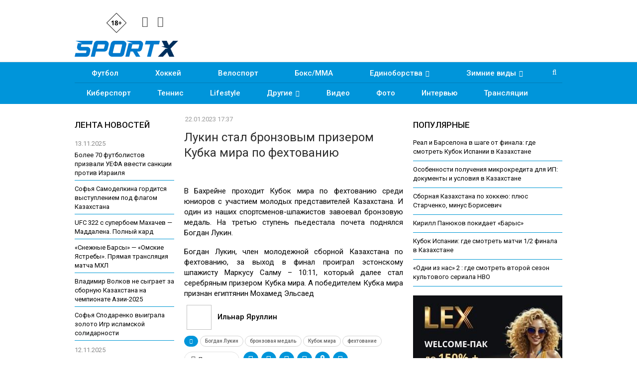

--- FILE ---
content_type: text/html; charset=UTF-8
request_url: https://sportx.kz/lukin-stal-bronzovym-prizerom-kubka-mira-po-fekhtovaniyu/
body_size: 17749
content:
	<!DOCTYPE html>
		<!--[if IE 8]>
	<html class="ie ie8" lang="ru-RU" prefix="og: http://ogp.me/ns#"> <![endif]-->
	<!--[if IE 9]>
	<html class="ie ie9" lang="ru-RU" prefix="og: http://ogp.me/ns#"> <![endif]-->
	<!--[if gt IE 9]><!-->
<html lang="ru-RU" prefix="og: http://ogp.me/ns#"> <!--<![endif]-->
	<head>
				<meta charset="UTF-8">
		<meta http-equiv="X-UA-Compatible" content="IE=edge">
		<meta name="viewport" content="width=device-width, initial-scale=1.0">
		<link rel="pingback" href="https://sportx.kz/xmlrpc.php"/>

		<title>Лукин стал бронзовым призером Кубка мира по фехтованию</title>

<!-- This site is optimized with the Yoast SEO Premium plugin v8.4 - https://yoast.com/wordpress/plugins/seo/ -->
<meta name="description" content="В Бахрейне проходит Кубок мира по фехтованию среди юниоров с участием молодых представителей Казахстана. И один из наших спортсменов-шпажистов завоевал Богдан Лукин, бронзовая медаль, Кубок мира, фехтование"/>
<link rel="canonical" href="https://sportx.kz/lukin-stal-bronzovym-prizerom-kubka-mira-po-fekhtovaniyu/" />
<meta property="og:locale" content="ru_RU" />
<meta property="og:type" content="article" />
<meta property="og:title" content="Лукин стал бронзовым призером Кубка мира по фехтованию" />
<meta property="og:description" content="В Бахрейне проходит Кубок мира по фехтованию среди юниоров с участием молодых представителей Казахстана. И один из наших спортсменов-шпажистов завоевал Богдан Лукин, бронзовая медаль, Кубок мира, фехтование" />
<meta property="og:url" content="https://sportx.kz/lukin-stal-bronzovym-prizerom-kubka-mira-po-fekhtovaniyu/" />
<meta property="og:site_name" content="SportX.kz" />
<meta property="article:publisher" content="https://www.facebook.com/sportx.kz" />
<meta property="article:tag" content="Богдан Лукин" />
<meta property="article:tag" content="бронзовая медаль" />
<meta property="article:tag" content="Кубок мира" />
<meta property="article:tag" content="фехтование" />
<meta property="article:section" content="Прочие" />
<meta property="article:published_time" content="2023-01-22T11:37:30+06:00" />
<meta property="og:image" content="https://sportx.kz/wp-content/uploads/2023/01/65ab7ee08432451482f11516c65fcdfc.jpeg" />
<meta property="og:image:secure_url" content="https://sportx.kz/wp-content/uploads/2023/01/65ab7ee08432451482f11516c65fcdfc.jpeg" />
<meta property="og:image:width" content="800" />
<meta property="og:image:height" content="450" />
<meta name="twitter:card" content="summary_large_image" />
<meta name="twitter:description" content="В Бахрейне проходит Кубок мира по фехтованию среди юниоров с участием молодых представителей Казахстана. И один из наших спортсменов-шпажистов завоевал Богдан Лукин, бронзовая медаль, Кубок мира, фехтование" />
<meta name="twitter:title" content="Лукин стал бронзовым призером Кубка мира по фехтованию" />
<meta name="twitter:image" content="https://sportx.kz/wp-content/uploads/2023/01/65ab7ee08432451482f11516c65fcdfc.jpeg" />
<script type='application/ld+json'>{"@context":"https:\/\/schema.org","@type":"Organization","url":"https:\/\/sportx.kz\/","sameAs":["https:\/\/www.facebook.com\/sportx.kz","https:\/\/www.instagram.com\/sportx.kz\/","https:\/\/www.youtube.com\/channel\/UCUxtSXNLDF8wskVMEID55DA\/"],"@id":"https:\/\/sportx.kz\/#organization","name":"SportX.kz","logo":"https:\/\/sportx.kz\/wp-content\/uploads\/2018\/11\/sportx-kz-logo-site.png"}</script>
<!-- / Yoast SEO Premium plugin. -->

<link rel='dns-prefetch' href='//fonts.googleapis.com' />
<link rel='dns-prefetch' href='//s.w.org' />
<link rel="alternate" type="application/rss+xml" title="SportX.kz &raquo; Лента" href="https://sportx.kz/feed/" />
<link rel="alternate" type="application/rss+xml" title="SportX.kz &raquo; Лента комментариев" href="https://sportx.kz/comments/feed/" />
<link rel="alternate" type="application/rss+xml" title="SportX.kz &raquo; Лента комментариев к &laquo;Лукин стал бронзовым призером Кубка мира по фехтованию&raquo;" href="https://sportx.kz/lukin-stal-bronzovym-prizerom-kubka-mira-po-fekhtovaniyu/feed/" />
		<script type="text/javascript">
			window._wpemojiSettings = {"baseUrl":"https:\/\/s.w.org\/images\/core\/emoji\/12.0.0-1\/72x72\/","ext":".png","svgUrl":"https:\/\/s.w.org\/images\/core\/emoji\/12.0.0-1\/svg\/","svgExt":".svg","source":{"concatemoji":"https:\/\/sportx.kz\/wp-includes\/js\/wp-emoji-release.min.js?ver=5.3"}};
			!function(e,a,t){var r,n,o,i,p=a.createElement("canvas"),s=p.getContext&&p.getContext("2d");function c(e,t){var a=String.fromCharCode;s.clearRect(0,0,p.width,p.height),s.fillText(a.apply(this,e),0,0);var r=p.toDataURL();return s.clearRect(0,0,p.width,p.height),s.fillText(a.apply(this,t),0,0),r===p.toDataURL()}function l(e){if(!s||!s.fillText)return!1;switch(s.textBaseline="top",s.font="600 32px Arial",e){case"flag":return!c([127987,65039,8205,9895,65039],[127987,65039,8203,9895,65039])&&(!c([55356,56826,55356,56819],[55356,56826,8203,55356,56819])&&!c([55356,57332,56128,56423,56128,56418,56128,56421,56128,56430,56128,56423,56128,56447],[55356,57332,8203,56128,56423,8203,56128,56418,8203,56128,56421,8203,56128,56430,8203,56128,56423,8203,56128,56447]));case"emoji":return!c([55357,56424,55356,57342,8205,55358,56605,8205,55357,56424,55356,57340],[55357,56424,55356,57342,8203,55358,56605,8203,55357,56424,55356,57340])}return!1}function d(e){var t=a.createElement("script");t.src=e,t.defer=t.type="text/javascript",a.getElementsByTagName("head")[0].appendChild(t)}for(i=Array("flag","emoji"),t.supports={everything:!0,everythingExceptFlag:!0},o=0;o<i.length;o++)t.supports[i[o]]=l(i[o]),t.supports.everything=t.supports.everything&&t.supports[i[o]],"flag"!==i[o]&&(t.supports.everythingExceptFlag=t.supports.everythingExceptFlag&&t.supports[i[o]]);t.supports.everythingExceptFlag=t.supports.everythingExceptFlag&&!t.supports.flag,t.DOMReady=!1,t.readyCallback=function(){t.DOMReady=!0},t.supports.everything||(n=function(){t.readyCallback()},a.addEventListener?(a.addEventListener("DOMContentLoaded",n,!1),e.addEventListener("load",n,!1)):(e.attachEvent("onload",n),a.attachEvent("onreadystatechange",function(){"complete"===a.readyState&&t.readyCallback()})),(r=t.source||{}).concatemoji?d(r.concatemoji):r.wpemoji&&r.twemoji&&(d(r.twemoji),d(r.wpemoji)))}(window,document,window._wpemojiSettings);
		</script>
		<style type="text/css">
img.wp-smiley,
img.emoji {
	display: inline !important;
	border: none !important;
	box-shadow: none !important;
	height: 1em !important;
	width: 1em !important;
	margin: 0 .07em !important;
	vertical-align: -0.1em !important;
	background: none !important;
	padding: 0 !important;
}
</style>
	<link rel='stylesheet' id='wp-block-library-css'  href='https://sportx.kz/wp-includes/css/dist/block-library/style.min.css?ver=5.3' type='text/css' media='all' />
<link rel='stylesheet' id='better-framework-main-fonts-css'  href='https://fonts.googleapis.com/css?family=Roboto:400,500,400italic,700&#038;subset=cyrillic' type='text/css' media='all' />
<script type='text/javascript' src='https://sportx.kz/wp-includes/js/jquery/jquery.js?ver=1.12.4-wp'></script>
			<link rel="shortcut icon" href="https://sportx.kz/wp-content/uploads/2022/05/favicon.ico"><meta name="generator" content="Powered by WPBakery Page Builder - drag and drop page builder for WordPress."/>
<!--[if lte IE 9]><link rel="stylesheet" type="text/css" href="https://sportx.kz/wp-content/plugins/js_composer/assets/css/vc_lte_ie9.min.css" media="screen"><![endif]--><link rel='stylesheet' id='bf-minifed-css-1' href='https://sportx.kz/wp-content/bs-booster-cache/2573c9a8160d76656e3b97c47d08a0b5.css' type='text/css' media='all' />
<link rel='stylesheet' id='1.2-1768885520' href='https://sportx.kz/wp-content/bs-booster-cache/2b73d05079db51c336517a3e2c001736.css' type='text/css' media='all' />

<!-- BetterFramework Head Inline CSS -->
<style>
#lemain .listing-item-grid-1 .title {font-size: 15px !important;}
#lemains .listing-item-tb-1 .title {font-size: 16px !important;}
.listing-item-blog-1.bsw-4 .featured {text-align: left !important;}
h2.title-new {font-size: 16px; text-align: left; margin-top: 10px;}
.listing-item-blog-1 .featured .img-holder {width: 170px; margin-right:10px;}

</style>
<!-- /BetterFramework Head Inline CSS-->
		<style type="text/css" id="wp-custom-css">
			#content, #header {background-color:white;}		</style>
		<noscript><style type="text/css"> .wpb_animate_when_almost_visible { opacity: 1; }</style></noscript>	</head>

<body class="post-template-default single single-post postid-57663 single-format-standard active-light-box ltr close-rh page-layout-3-col-4 full-width single-cat-16 single-prim-cat-41 single-cat-41  wpb-js-composer js-comp-ver-5.4.5 vc_responsive bs-ll-a" dir="ltr">

		<div class="main-wrap content-main-wrap">
			<header id="header" class="site-header header-style-2 full-width" itemscope="itemscope" itemtype="https://schema.org/WPHeader">

				<div class="header-inner">
			<div class="content-wrap">
				<div class="container">
					<div class="row">
						<div class="row-height">
							<div class="logo-col col-xs-3">
							
<!-- SportX head -->
<div class="headbn">
<div class="headbox">
<!-- <div class="hbox"></div>
<div class="hbox"></div> -->
<div class="ybox"><img src="/files/sportx18.png" width="40"/></div>
<div class="socbox">
<a class="vc_icon_element-link" href="https://www.instagram.com/sportx_kz/" title="Instagram" target="_blank" rel="nofollow"><span class="vc_icon_element-icon fa fa-instagram" ></span></a>
<a class="vc_icon_element-link" href="https://facebook.com/sportx.kz" title="Facebook" target="_blank" rel="nofollow"><span class="vc_icon_element-icon fa fa-facebook" ></span></a>
</div>
</div>
</div>
<!-- SportX head end -->
							
								<div class="col-inside">
									<div id="site-branding" class="site-branding">
	<p  id="site-title" class="logo h1 img-logo">
	<a href="https://sportx.kz/" itemprop="url" rel="home">
					<img id="site-logo" src="https://sportx.kz/wp-content/uploads/2022/04/sportx-kz-logo-d.png"
			     alt="Спорт Казахстана - SportX.kz"  />

			<span class="site-title">Спорт Казахстана - SportX.kz - Спортивный сайт</span>
				</a>
</p>
</div><!-- .site-branding -->
								</div>
							</div>
															<div class="sidebar-col col-xs-9">
									<div class="col-inside">
										<aside id="sidebar" class="sidebar" role="complementary" itemscope="itemscope" itemtype="https://schema.org/WPSideBar">
											<div class="bsac bsac-clearfix adloc-is-banner adloc-show-desktop adloc-show-tablet-portrait adloc-show-tablet-landscape adloc-show-phone location-header_aside_logo bsac-align-center bsac-column-1"><div id="bsac-69613-982464125" class="bsac-container bsac-type-custom_code " itemscope="" itemtype="https://schema.org/WPAdBlock" data-adid="69613" data-type="custom_code"><div>
</div></div></div>										</aside>
									</div>
									
			
									
								</div>
														</div>
					</div>
				</div>
			</div>
		</div>

		

<!-- Menu start -->

<div id="menu-main" class="menu main-menu-wrapper show-search-item menu-actions-btn-width-1" role="navigation" itemscope="itemscope" itemtype="https://schema.org/SiteNavigationElement">
<div class="main-menu-inner">
<div class="content-wrap">
<div class="container">

<!-- Nav1 start -->
<div id="navi1">


<nav class="main-menu-container">
<ul id="main-navigation" class="main-menu menu bsm-pure clearfix">
<li id="menu-item-36" class="menu-item menu-item-type-taxonomy menu-item-object-category menu-term-3 better-anim-fade menu-item-36"><a href="/football/">Футбол</a></li>
<li id="menu-item-37" class="menu-item menu-item-type-taxonomy menu-item-object-category menu-term-4 better-anim-fade menu-item-37"><a href="/hockey/">Хоккей</a></li>
<li id="menu-item-331" class="menu-item menu-item-type-taxonomy menu-item-object-category menu-term-10 better-anim-fade menu-item-331"><a href="/cycling/">Велоспорт</a></li>
<li id="menu-item-24" class="menu-item menu-item-type-taxonomy menu-item-object-category menu-term-5 better-anim-fade menu-item-24"><a href="/boxing/">Бокс/MMA</a></li>
<li id="menu-item-299" class="menu-item menu-item-type-taxonomy menu-item-object-category menu-item-has-children menu-term-11 better-anim-fade menu-item-299"><a href="/martial-arts/">Единоборства</a>
<ul class="sub-menu">
<li id="menu-item-300" class="menu-item menu-item-type-taxonomy menu-item-object-category menu-term-42 better-anim-fade menu-item-300"><a href="/martial-arts/wrestling/">Борьба</a></li>
<li id="menu-item-301" class="menu-item menu-item-type-taxonomy menu-item-object-category menu-term-43 better-anim-fade menu-item-301"><a href="/martial-arts/judo/">Дзюдо</a></li>
<li id="menu-item-304" class="menu-item menu-item-type-taxonomy menu-item-object-category menu-term-44 better-anim-fade menu-item-304"><a href="/martial-arts/taekwondo/">Таэквондо</a></li>
<li id="menu-item-302" class="menu-item menu-item-type-taxonomy menu-item-object-category menu-term-45 better-anim-fade menu-item-302"><a href="/martial-arts/karate/">Каратэ</a></li>
<li id="menu-item-303" class="menu-item menu-item-type-taxonomy menu-item-object-category menu-term-46 better-anim-fade menu-item-303"><a href="/martial-arts/sambo/">Самбо</a></li>
</ul>
</li>
<li id="menu-item-305" class="menu-item menu-item-type-taxonomy menu-item-object-category menu-item-has-children menu-term-8 better-anim-fade menu-item-305"><a href="/winter/">Зимние виды</a>
<ul class="sub-menu">
<li id="menu-item-307" class="menu-item menu-item-type-taxonomy menu-item-object-category menu-term-47 better-anim-fade menu-item-307"><a href="/winter/skiing/">Горные лыжи</a></li>
<li id="menu-item-306" class="menu-item menu-item-type-taxonomy menu-item-object-category menu-term-48 better-anim-fade menu-item-306"><a href="/winter/biathlon/">Биатлон</a></li>
<li id="menu-item-309" class="menu-item menu-item-type-taxonomy menu-item-object-category menu-term-49 better-anim-fade menu-item-309"><a href="/winter/ski-race/">Лыжные гонки</a></li>
<li id="menu-item-340" class="menu-item menu-item-type-taxonomy menu-item-object-category menu-term-12 better-anim-fade menu-item-340"><a href="/winter/skating/">Фигурное катание</a></li>
<li id="menu-item-311" class="menu-item menu-item-type-taxonomy menu-item-object-category menu-term-50 better-anim-fade menu-item-311"><a href="/winter/freestyle/">Фристайл</a></li>
<li id="menu-item-310" class="menu-item menu-item-type-taxonomy menu-item-object-category menu-term-51 better-anim-fade menu-item-310"><a href="/winter/jumping/">Прыжки с трамплина</a></li>
<li id="menu-item-308" class="menu-item menu-item-type-taxonomy menu-item-object-category menu-term-52 better-anim-fade menu-item-308"><a href="/winter/skating-winter/">Конькобежный спорт</a></li>
</ul>
</li>
</ul>
</li>
</ul><!-- #main-navigation -->
<div class="menu-action-buttons width-1">
<div class="search-container close">
<span class="search-handler"><i class="fa fa-search"></i></span>

<div class="search-box clearfix">
<form role="search" method="get" class="search-form clearfix" action="https://sportx.kz">
<input type="search" class="search-field"
 placeholder="Поиск..."
 value="" name="s"
 title="Искать:"
 autocomplete="off">
<input type="submit" class="search-submit" value="Поиск">
</form><!-- .search-form -->
</div>
</div>
</div>
</nav><!-- .main-menu-container -->


</div>
<!-- Nav1 end -->



<!-- Nav2 start -->
<div id="navi2">

<nav class="main-menu-container">
<ul id="main-navigation" class="main-menu menu bsm-pure clearfix">
<li id="menu-item-318" class="menu-item menu-item-type-taxonomy menu-item-object-category menu-term-9 better-anim-fade menu-item-318"><a href="/cybersport/">Киберспорт</a></li>
<li id="menu-item-318" class="menu-item menu-item-type-taxonomy menu-item-object-category menu-term-9 better-anim-fade menu-item-318"><a href="/tennis/">Теннис</a></li>
<li id="menu-item-23" class="menu-item menu-item-type-taxonomy menu-item-object-category menu-term-13 better-anim-fade menu-item-23"><a href="/lifestyle/">Lifestyle</a></li>
<li id="menu-item-334" class="menu-item menu-item-type-taxonomy menu-item-object-category menu-item-has-children menu-term-16 better-anim-fade menu-item-334"><a href="/sport/">Другие</a>
<ul class="sub-menu">
<li id="menu-item-337" class="menu-item menu-item-type-taxonomy menu-item-object-category menu-term-53 better-anim-fade menu-item-337"><a href="/krasota-zdorove/">Красота & Здоровье</a></li>
<li id="menu-item-337" class="menu-item menu-item-type-taxonomy menu-item-object-category menu-term-53 better-anim-fade menu-item-337"><a href="/sport/water/">Водные виды</a></li>
<li id="menu-item-339" class="menu-item menu-item-type-taxonomy menu-item-object-category menu-term-54 better-anim-fade menu-item-339"><a href="/sport/team/">Командные виды</a></li>
<li id="menu-item-335" class="menu-item menu-item-type-taxonomy menu-item-object-category menu-term-55 better-anim-fade menu-item-335"><a href="/sport/auto-moto/">Авто/мото</a></li>
<li id="menu-item-336" class="menu-item menu-item-type-taxonomy menu-item-object-category menu-term-56 better-anim-fade menu-item-336"><a href="/sport/athletics/">Атлетика</a></li>
<li id="menu-item-338" class="menu-item menu-item-type-taxonomy menu-item-object-category menu-term-57 better-anim-fade menu-item-338"><a href="/sport/gymnastics/">Гимнастика</a></li>
<li id="menu-item-31" class="menu-item menu-item-type-taxonomy menu-item-object-category menu-term-15 better-anim-fade menu-item-31"><a href="/sport/paralympic/">Паралимпизм</a></li>
<li id="menu-item-32" class="menu-item menu-item-type-taxonomy menu-item-object-category menu-term-15 better-anim-fade menu-item-31"><a href="/basketball/">Баскетбол</a></li>
<li id="menu-item-341" class="menu-item menu-item-type-taxonomy menu-item-object-category menu-term-41 better-anim-fade menu-item-341"><a href="/sport/other/">Прочие</a></li>
</ul>
</li>
<li id="menu-item-332" class="menu-item menu-item-type-taxonomy menu-item-object-category menu-term-6 better-anim-fade menu-item-332"><a href="/video/">Видео</a></li>
<li id="menu-item-333" class="menu-item menu-item-type-taxonomy menu-item-object-category menu-term-6 better-anim-fade menu-item-333"><a href="/photo/">Фото</a></li>
<li id="menu-item-334" class="menu-item menu-item-type-taxonomy menu-item-object-category menu-term-14 better-anim-fade menu-item-334"><a href="/interview/">Интервью</a></li>
<li id="menu-item-334" class="menu-item menu-item-type-taxonomy menu-item-object-category menu-term-14 better-anim-fade menu-item-334"><a href="/broadcast/">Трансляции</a></li>
</ul><!-- #main-navigation -->
</nav><!-- .main-menu-container -->

</div>
<!-- Nav2 end -->



</div>
</div>
</div>
</div>
<!-- Menu end -->
	</header><!-- .header -->
	<div class="rh-header clearfix light deferred-block-exclude">
		<div class="rh-container clearfix">

			<div class="menu-container close">
				<span class="menu-handler"><span class="lines"></span></span>
			</div><!-- .menu-container -->

			<div class="logo-container">
				<a href="https://sportx.kz/" itemprop="url" rel="home">
											<img src="https://sportx.kz/wp-content/uploads/2022/04/sportx-kz-logo-d.png"
						     alt="SportX.kz"  />				</a>
				<img src="/files/sportx18.png" style="display:block;margin-right:auto;margin-left:auto;margin-top:-43px;padding-left:35px;height:40px;" />
			</div><!-- .logo-container -->
		</div><!-- .rh-container -->
		
		<div class="rh-container clearfix">

<div>
<!-- Headmob -->
</div>
		</div>
		
	</div><!-- .rh-header -->
<div class="content-wrap">
		<main id="content" class="content-container">

		<div class="container layout-3-col layout-3-col-4 container post-template-1">
			<div class="row main-section">
										<div class="col-sm-7 content-column">
								<div class="single-container">
		<article id="post-57663" class="post-57663 post type-post status-publish format-standard has-post-thumbnail  category-sport category-other tag-bogdan-lukin tag-bronzovaya-medal tag-kubok-mira tag-fekhtovanie single-post-content has-thumbnail">
						<div class="post-header post-tp-1-header">
									<div class="post-meta-wrap clearfix">
						<div class="post-meta single-post-meta">
				<span class="time"><time class="post-published updated"
			                         datetime="2023-01-22T17:37:30+06:00"><b>22.01.2023 17:37</b></time></span>
			</div>
					</div>
										<h1 class="single-post-title">
						<span class="post-title" itemprop="headline">Лукин стал бронзовым призером Кубка мира по фехтованию</span></h1>
									<div class="single-featured">
					<a class="post-thumbnail open-lightbox" href="https://sportx.kz/wp-content/uploads/2023/01/65ab7ee08432451482f11516c65fcdfc.jpeg"><img  alt="" data-src="https://sportx.kz/wp-content/uploads/2023/01/65ab7ee08432451482f11516c65fcdfc-750x430.jpeg">						</a>
										</div>
			</div>
						<div class="entry-content clearfix single-post-content">
	
<div style="padding-bottom: 15px;">

</div>
				<p>В Бахрейне проходит Кубок мира по фехтованию среди юниоров с участием молодых представителей Казахстана. И один из наших спортсменов-шпажистов завоевал бронзовую медаль. На третью ступень пьедестала почета поднялся Богдан Лукин.</p>
<p>Богдан Лукин, член молодежной сборной Казахстана по фехтованию, за выход в финал проиграл эстонскому шпажисту Маркусу Салму – 10:11, который далее стал серебряным призером Кубка мира. А победителем Кубка мира признан египтянин Мохамед Эльсаед</p>
			</div>
			<section class="post-author clearfix">
		<a href="https://sportx.kz/author/gennadykim/"
	   title="Автор статьи">
		<span class="post-author-avatar" itemprop="image"><img  alt="" class="avatar avatar-80 photo" height="80" width="80" data-bs-srcset="{&quot;baseurl&quot;:&quot;https:\/\/secure.gravatar.com\/avatar\/&quot;,&quot;sizes&quot;:{&quot;80&quot;:&quot;6c93614d8fafbee8640c2a79b29b3bd5?s=80&#038;d=mm&#038;r=g&quot;,&quot;160&quot;:&quot;6c93614d8fafbee8640c2a79b29b3bd5?s=160&#038;d=mm&#038;r=g&quot;}}" data-src="https://secure.gravatar.com/avatar/6c93614d8fafbee8640c2a79b29b3bd5?s=80&#038;d=mm&#038;r=g"/></span>
	</a>

	<div class="author-title heading-typo">
		<a class="post-author-url" href="https://sportx.kz/author/gennadykim/"><span class="post-author-name">Ильнар Яруллин</span></a>
	</div>

	<div class="author-links">
				<ul class="author-social-icons">
					</ul>
			</div>

	<div class="post-author-bio" itemprop="description">
			</div>

</section>
	<div class="entry-terms post-tags clearfix">
		<span class="terms-label"><i class="fa fa-tags"></i></span>
		<a href="https://sportx.kz/tag/bogdan-lukin/" rel="tag">Богдан Лукин</a><a href="https://sportx.kz/tag/bronzovaya-medal/" rel="tag">бронзовая медаль</a><a href="https://sportx.kz/tag/kubok-mira/" rel="tag">Кубок мира</a><a href="https://sportx.kz/tag/fekhtovanie/" rel="tag">фехтование</a>	</div>
		<div class="post-share single-post-share bottom-share clearfix style-1">
			<div class="post-share-btn-group">
							</div>
						<div class="share-handler-wrap ">
				<span class="share-handler post-share-btn rank-0">
					<i class="bf-icon  fa fa-share-alt"></i>						<b class="text">Поделиться</b>
										</span>
				<span class="social-item facebook"><a href="https://www.facebook.com/sharer.php?u=https%3A%2F%2Fsportx.kz%2Flukin-stal-bronzovym-prizerom-kubka-mira-po-fekhtovaniyu%2F" target="_blank" rel="nofollow" class="bs-button-el" onclick="window.open(this.href, 'share-facebook','left=50,top=50,width=600,height=320,toolbar=0'); return false;"><span class="icon"><i class="bf-icon fa fa-facebook"></i></span></a></span><span class="social-item vk"><a href="https://vkontakte.ru/share.php?url=https%3A%2F%2Fsportx.kz%2Flukin-stal-bronzovym-prizerom-kubka-mira-po-fekhtovaniyu%2F" target="_blank" rel="nofollow" class="bs-button-el" onclick="window.open(this.href, 'share-vk','left=50,top=50,width=600,height=320,toolbar=0'); return false;"><span class="icon"><i class="bf-icon fa fa-vk"></i></span></a></span><span class="social-item twitter"><a href="https://twitter.com/share?text=%D0%9B%D1%83%D0%BA%D0%B8%D0%BD+%D1%81%D1%82%D0%B0%D0%BB+%D0%B1%D1%80%D0%BE%D0%BD%D0%B7%D0%BE%D0%B2%D1%8B%D0%BC+%D0%BF%D1%80%D0%B8%D0%B7%D0%B5%D1%80%D0%BE%D0%BC+%D0%9A%D1%83%D0%B1%D0%BA%D0%B0+%D0%BC%D0%B8%D1%80%D0%B0+%D0%BF%D0%BE+%D1%84%D0%B5%D1%85%D1%82%D0%BE%D0%B2%D0%B0%D0%BD%D0%B8%D1%8E&url=https%3A%2F%2Fsportx.kz%2Flukin-stal-bronzovym-prizerom-kubka-mira-po-fekhtovaniyu%2F" target="_blank" rel="nofollow" class="bs-button-el" onclick="window.open(this.href, 'share-twitter','left=50,top=50,width=600,height=320,toolbar=0'); return false;"><span class="icon"><i class="bf-icon fa fa-twitter"></i></span></a></span><span class="social-item whatsapp"><a href="whatsapp://send?text=%D0%9B%D1%83%D0%BA%D0%B8%D0%BD+%D1%81%D1%82%D0%B0%D0%BB+%D0%B1%D1%80%D0%BE%D0%BD%D0%B7%D0%BE%D0%B2%D1%8B%D0%BC+%D0%BF%D1%80%D0%B8%D0%B7%D0%B5%D1%80%D0%BE%D0%BC+%D0%9A%D1%83%D0%B1%D0%BA%D0%B0+%D0%BC%D0%B8%D1%80%D0%B0+%D0%BF%D0%BE+%D1%84%D0%B5%D1%85%D1%82%D0%BE%D0%B2%D0%B0%D0%BD%D0%B8%D1%8E %0A%0A https%3A%2F%2Fsportx.kz%2Flukin-stal-bronzovym-prizerom-kubka-mira-po-fekhtovaniyu%2F" target="_blank" rel="nofollow" class="bs-button-el" onclick="window.open(this.href, 'share-whatsapp','left=50,top=50,width=600,height=320,toolbar=0'); return false;"><span class="icon"><i class="bf-icon fa fa-whatsapp"></i></span></a></span><span class="social-item telegram"><a href="https://telegram.me/share/url?url=https%3A%2F%2Fsportx.kz%2Flukin-stal-bronzovym-prizerom-kubka-mira-po-fekhtovaniyu%2F&text=%D0%9B%D1%83%D0%BA%D0%B8%D0%BD+%D1%81%D1%82%D0%B0%D0%BB+%D0%B1%D1%80%D0%BE%D0%BD%D0%B7%D0%BE%D0%B2%D1%8B%D0%BC+%D0%BF%D1%80%D0%B8%D0%B7%D0%B5%D1%80%D0%BE%D0%BC+%D0%9A%D1%83%D0%B1%D0%BA%D0%B0+%D0%BC%D0%B8%D1%80%D0%B0+%D0%BF%D0%BE+%D1%84%D0%B5%D1%85%D1%82%D0%BE%D0%B2%D0%B0%D0%BD%D0%B8%D1%8E" target="_blank" rel="nofollow" class="bs-button-el" onclick="window.open(this.href, 'share-telegram','left=50,top=50,width=600,height=320,toolbar=0'); return false;"><span class="icon"><i class="bf-icon fa fa-send"></i></span></a></span><span class="social-item viber"><a href="viber://forward?text=%D0%9B%D1%83%D0%BA%D0%B8%D0%BD+%D1%81%D1%82%D0%B0%D0%BB+%D0%B1%D1%80%D0%BE%D0%BD%D0%B7%D0%BE%D0%B2%D1%8B%D0%BC+%D0%BF%D1%80%D0%B8%D0%B7%D0%B5%D1%80%D0%BE%D0%BC+%D0%9A%D1%83%D0%B1%D0%BA%D0%B0+%D0%BC%D0%B8%D1%80%D0%B0+%D0%BF%D0%BE+%D1%84%D0%B5%D1%85%D1%82%D0%BE%D0%B2%D0%B0%D0%BD%D0%B8%D1%8E https%3A%2F%2Fsportx.kz%2Flukin-stal-bronzovym-prizerom-kubka-mira-po-fekhtovaniyu%2F" target="_blank" rel="nofollow" class="bs-button-el" onclick="window.open(this.href, 'share-viber','left=50,top=50,width=600,height=320,toolbar=0'); return false;"><span class="icon"><i class="bf-icon bsfi-viber"></i></span></a></span><span class="social-item ok-ru"><a href="http://www.odnoklassniki.ru/dk?st.cmd=addShare&st.s=2&st.noresize=on&st._surl=https%3A%2F%2Fsportx.kz%2Flukin-stal-bronzovym-prizerom-kubka-mira-po-fekhtovaniyu%2F&st.comments=%D0%9B%D1%83%D0%BA%D0%B8%D0%BD+%D1%81%D1%82%D0%B0%D0%BB+%D0%B1%D1%80%D0%BE%D0%BD%D0%B7%D0%BE%D0%B2%D1%8B%D0%BC+%D0%BF%D1%80%D0%B8%D0%B7%D0%B5%D1%80%D0%BE%D0%BC+%D0%9A%D1%83%D0%B1%D0%BA%D0%B0+%D0%BC%D0%B8%D1%80%D0%B0+%D0%BF%D0%BE+%D1%84%D0%B5%D1%85%D1%82%D0%BE%D0%B2%D0%B0%D0%BD%D0%B8%D1%8E" target="_blank" rel="nofollow" class="bs-button-el" onclick="window.open(this.href, 'share-ok-ru','left=50,top=50,width=600,height=320,toolbar=0'); return false;"><span class="icon"><i class="bf-icon bsfi-ok-ru"></i></span></a></span><span class="social-item email"><a href="/cdn-cgi/l/email-protection#[base64]" target="_blank" rel="nofollow" class="bs-button-el" onclick="window.open(this.href, 'share-email','left=50,top=50,width=600,height=320,toolbar=0'); return false;"><span class="icon"><i class="bf-icon fa fa-envelope-open"></i></span></a></span></div>		</div>
				</article>
		<div class="bsac bsac-clearfix adloc-post-before-author adloc-is-banner adloc-show-desktop adloc-show-tablet-portrait adloc-show-tablet-landscape adloc-show-phone location-post_before_author_box bsac-align-center bsac-column-1"><div id="bsac-68364-474750020" class="bsac-container bsac-type-custom_code " itemscope="" itemtype="https://schema.org/WPAdBlock" data-adid="68364" data-type="custom_code"><div class="js-relap-anchor" data-relap-id="0yzTAcMD2i_V_MLC"></div>

<div><a href="https://megogo.kz/"  target="_blank" rel="nofollow"><img src="https://sportx.kz/wp-content/uploads/2024/04/600-sports.jpg" width="100%" /></a></div></div></div>
	</div>
<div class="post-related">

	<div class="section-heading sh-t7 sh-s1 ">

					<span class="h-text related-posts-heading">Читайте также</span>
		
	</div>

	
					<div class="bs-pagination-wrapper main-term-none next_prev ">
			<div class="listing listing-thumbnail listing-tb-2 clearfix  scolumns-3 simple-grid include-last-mobile">
	<div  class="post-68100 type-post format-standard has-post-thumbnail   listing-item listing-item-thumbnail listing-item-tb-2 main-term-41">
<div class="item-inner clearfix">
			<div class="featured">
						<a  title="Асем Орынбай выиграла финал Кубка мира в Дохе" data-src="https://sportx.kz/wp-content/uploads/2023/09/b1b1ca19de4612e5-210x136.jpeg" data-bs-srcset="{&quot;baseurl&quot;:&quot;https:\/\/sportx.kz\/wp-content\/uploads\/2023\/09\/&quot;,&quot;sizes&quot;:{&quot;86&quot;:&quot;b1b1ca19de4612e5-86x64.jpeg&quot;,&quot;210&quot;:&quot;b1b1ca19de4612e5-210x136.jpeg&quot;,&quot;279&quot;:&quot;b1b1ca19de4612e5-279x220.jpeg&quot;,&quot;357&quot;:&quot;b1b1ca19de4612e5-357x210.jpeg&quot;,&quot;750&quot;:&quot;b1b1ca19de4612e5-750x430.jpeg&quot;,&quot;1200&quot;:&quot;b1b1ca19de4612e5.jpeg&quot;}}"					class="img-holder" href="https://sportx.kz/asem-orynbai-vyigrala-final-kubka-mira-v-dokhe/"></a>
					</div>
	<p class="title">	<a class="post-url" href="https://sportx.kz/asem-orynbai-vyigrala-final-kubka-mira-v-dokhe/" title="Асем Орынбай выиграла финал Кубка мира в Дохе">
			<span class="post-title">
				Асем Орынбай выиграла финал Кубка мира в Дохе			</span>
	</a>
	</p></div>
</div >
<div  class="post-64112 type-post format-standard has-post-thumbnail   listing-item listing-item-thumbnail listing-item-tb-2 main-term-1">
<div class="item-inner clearfix">
			<div class="featured">
						<a  title="Юрист, потерпевшая в деле сына Турлыханова поделилась советом" data-src="https://sportx.kz/wp-content/uploads/2023/06/2023-06-08_16-16-41-210x136.png" data-bs-srcset="{&quot;baseurl&quot;:&quot;https:\/\/sportx.kz\/wp-content\/uploads\/2023\/06\/&quot;,&quot;sizes&quot;:{&quot;86&quot;:&quot;2023-06-08_16-16-41-86x64.png&quot;,&quot;210&quot;:&quot;2023-06-08_16-16-41-210x136.png&quot;,&quot;279&quot;:&quot;2023-06-08_16-16-41-279x220.png&quot;,&quot;353&quot;:&quot;2023-06-08_16-16-41.png&quot;}}"					class="img-holder" href="https://sportx.kz/yurist-poterpevshaya-v-dele-syna-turlykhanova-podelilas-sovetom/"></a>
					</div>
	<p class="title">	<a class="post-url" href="https://sportx.kz/yurist-poterpevshaya-v-dele-syna-turlykhanova-podelilas-sovetom/" title="Юрист, потерпевшая в деле сына Турлыханова поделилась советом">
			<span class="post-title">
				Юрист, потерпевшая в деле сына Турлыханова поделилась советом			</span>
	</a>
	</p></div>
</div >
<div  class="post-63002 type-post format-standard has-post-thumbnail   listing-item listing-item-thumbnail listing-item-tb-2 main-term-16">
<div class="item-inner clearfix">
			<div class="featured">
						<a  title="Казахстанцы взяли серебро на чемпионате Азии по фехтованию" data-src="https://sportx.kz/wp-content/uploads/2023/06/1687342813-210x136.jpeg" data-bs-srcset="{&quot;baseurl&quot;:&quot;https:\/\/sportx.kz\/wp-content\/uploads\/2023\/06\/&quot;,&quot;sizes&quot;:{&quot;86&quot;:&quot;1687342813-86x64.jpeg&quot;,&quot;210&quot;:&quot;1687342813-210x136.jpeg&quot;,&quot;279&quot;:&quot;1687342813-279x220.jpeg&quot;,&quot;357&quot;:&quot;1687342813-357x210.jpeg&quot;,&quot;750&quot;:&quot;1687342813-750x430.jpeg&quot;,&quot;892&quot;:&quot;1687342813.jpeg&quot;}}"					class="img-holder" href="https://sportx.kz/kazakhstantsy-vzyali-serebro-na-chempionate-azii-po-fekhtovaniyu/"></a>
					</div>
	<p class="title">	<a class="post-url" href="https://sportx.kz/kazakhstantsy-vzyali-serebro-na-chempionate-azii-po-fekhtovaniyu/" title="Казахстанцы взяли серебро на чемпионате Азии по фехтованию">
			<span class="post-title">
				Казахстанцы взяли серебро на чемпионате Азии по фехтованию			</span>
	</a>
	</p></div>
</div >
<div  class="post-59117 type-post format-standard has-post-thumbnail   listing-item listing-item-thumbnail listing-item-tb-2 main-term-16">
<div class="item-inner clearfix">
			<div class="featured">
						<a  title="Артем Саркисян завоевал серебро Кубка мира по фехтованию" data-src="https://sportx.kz/wp-content/uploads/2023/03/209991_556c0ea1c585f554ddeb50594d701cb8-210x136.jpg" data-bs-srcset="{&quot;baseurl&quot;:&quot;https:\/\/sportx.kz\/wp-content\/uploads\/2023\/03\/&quot;,&quot;sizes&quot;:{&quot;86&quot;:&quot;209991_556c0ea1c585f554ddeb50594d701cb8-86x64.jpg&quot;,&quot;210&quot;:&quot;209991_556c0ea1c585f554ddeb50594d701cb8-210x136.jpg&quot;,&quot;279&quot;:&quot;209991_556c0ea1c585f554ddeb50594d701cb8-279x220.jpg&quot;,&quot;357&quot;:&quot;209991_556c0ea1c585f554ddeb50594d701cb8-357x210.jpg&quot;,&quot;750&quot;:&quot;209991_556c0ea1c585f554ddeb50594d701cb8-750x430.jpg&quot;,&quot;782&quot;:&quot;209991_556c0ea1c585f554ddeb50594d701cb8.jpg&quot;}}"					class="img-holder" href="https://sportx.kz/artem-sarkisyan-zavoeval-serebro-kubka-mira-po-fekhtovaniyu/"></a>
					</div>
	<p class="title">	<a class="post-url" href="https://sportx.kz/artem-sarkisyan-zavoeval-serebro-kubka-mira-po-fekhtovaniyu/" title="Артем Саркисян завоевал серебро Кубка мира по фехтованию">
			<span class="post-title">
				Артем Саркисян завоевал серебро Кубка мира по фехтованию			</span>
	</a>
	</p></div>
</div >
	</div>
			</div>
		<div class="bs-pagination bs-ajax-pagination next_prev main-term-none clearfix">
			<script data-cfasync="false" src="/cdn-cgi/scripts/5c5dd728/cloudflare-static/email-decode.min.js"></script><script>var bs_ajax_paginate_612032861 = '{"query":{"paginate":"next_prev","count":4,"posts_per_page":4,"post__not_in":[57663],"ignore_sticky_posts":1,"category__in":[16,41],"tag__in":[13661,9320,39,976],"_layout":{"state":"1|1|0","page":"3-col-4"}},"type":"wp_query","view":"Publisher::fetch_related_posts","current_page":1,"ajax_url":"\/wp-admin\/admin-ajax.php","remove_duplicates":"0","paginate":"next_prev","_layout":{"state":"1|1|0","page":"3-col-4"},"_bs_pagin_token":"0763dc3"}';</script>				<a class="btn-bs-pagination prev disabled" rel="prev" data-id="612032861"
				   title="предыдущий">
					<i class="fa fa-angle-left"
					   aria-hidden="true"></i> Назад				</a>
				<a  rel="next" class="btn-bs-pagination next"
				   data-id="612032861" title="следующий">
					Вперед <i
							class="fa fa-angle-right" aria-hidden="true"></i>
				</a>
				</div></div>
						</div><!-- .content-column -->
												<div class="col-sm-3 sidebar-column sidebar-column-primary">
							<aside id="sidebar-primary-sidebar" class="sidebar" role="complementary" aria-label="Primary Sidebar Sidebar" itemscope="itemscope" itemtype="https://schema.org/WPSideBar">
	<div id="headza" class=" h-ni w-t primary-sidebar-widget widget widget_bs-text-listing-4"><div class=" bs-listing bs-listing-listing-text-4 bs-listing-single-tab">			<p class="section-heading sh-t7 sh-s1 main-term-none">

			
									<span class="h-text main-term-none main-link">
						 ПОПУЛЯРНЫЕ					</span>
				
			
			</p>
				<div class="listing listing-text listing-text-4 clearfix columns-1">
		<div class="post-71206 type-post format-standard has-post-thumbnail   listing-item listing-item-text listing-item-text-4 main-term-1">
	<div class="item-inner">
		<p class="title">		<a href="https://sportx.kz/real-i-barselona-v-shage-ot-finala-gde-smotret-kubok-ispanii-v-kazakhstane/" class="post-title post-url">
			Реал и Барселона в шаге от финала: где смотреть Кубок Испании в Казахстане		</a>
		</p>		<div class="post-meta">

					</div>
			</div>
	</div >
	<div class="post-71202 type-post format-standard has-post-thumbnail   listing-item listing-item-text listing-item-text-4 main-term-14">
	<div class="item-inner">
		<p class="title">		<a href="https://sportx.kz/osobennosti-polucheniya-mikrokredita-dlya-ip-dokumenty-i-usloviya-v-kazakhstane/" class="post-title post-url">
			Особенности получения микрокредита для ИП: документы и условия в Казахстане		</a>
		</p>		<div class="post-meta">

					</div>
			</div>
	</div >
	<div class="post-71238 type-post format-standard has-post-thumbnail   listing-item listing-item-text listing-item-text-4 main-term-121">
	<div class="item-inner">
		<p class="title">		<a href="https://sportx.kz/sbornaya-kazakhstana-po-khokkeyu-plyus-starchenko-minus-borisevich/" class="post-title post-url">
			Сборная Казахстана по хоккею: плюс Старченко, минус Борисевич		</a>
		</p>		<div class="post-meta">

					</div>
			</div>
	</div >
	<div class="post-71546 type-post format-standard has-post-thumbnail   listing-item listing-item-text listing-item-text-4 main-term-1">
	<div class="item-inner">
		<p class="title">		<a href="https://sportx.kz/kirill-panyukov-pokidaet-barys/" class="post-title post-url">
			Кирилл Панюков покидает «Барыс»		</a>
		</p>		<div class="post-meta">

					</div>
			</div>
	</div >
	<div class="post-71184 type-post format-standard has-post-thumbnail   listing-item listing-item-text listing-item-text-4 main-term-1">
	<div class="item-inner">
		<p class="title">		<a href="https://sportx.kz/kubok-ispanii-gde-smotret-matchi-1-2-finala-v-kazakhstane/" class="post-title post-url">
			Кубок Испании: где смотреть матчи 1/2 финала в Казахстане		</a>
		</p>		<div class="post-meta">

					</div>
			</div>
	</div >
	<div class="post-71215 type-post format-standard has-post-thumbnail   listing-item listing-item-text listing-item-text-4 main-term-1">
	<div class="item-inner">
		<p class="title">		<a href="https://sportx.kz/odni-iz-nas-2-gde-smotret-vtoroi-sezon-kultovogo-seriala-nvo/" class="post-title post-url">
			«Одни из нас» 2 : где смотреть второй сезон культового сериала НВО		</a>
		</p>		<div class="post-meta">

					</div>
			</div>
	</div >
	</div>
	</div></div><div id="custom_html-6" class="widget_text  h-ni w-nt primary-sidebar-widget widget widget_custom_html"><div class="textwidget custom-html-widget"><div>
<a href="https://lex-irrs01.com/c33f05839" target="_blank"><img width="100%;" src="https://sportx.kz/wp-content/uploads/2024/10/welcome.jpeg"></a>
</div>
<div class="myurls">

</div></div></div></aside>
						</div><!-- .primary-sidebar-column -->
												<div class="col-sm-2 sidebar-column sidebar-column-secondary">
							<aside id="sidebar-secondary-sidebar" class="sidebar" role="complementary" aria-label="Secondary Sidebar Sidebar" itemscope="itemscope" itemtype="https://schema.org/WPSideBar">
	<div id="widgetsm" class=" h-ni w-t secondary-sidebar-widget widget widget_execphp"><div class="section-heading sh-t7 sh-s1"><span class="h-text">ЛЕНТА НОВОСТЕЙ</span></div>			<div class="execphpwidget"><div class="scrolls">
<div class="custom-scroll custom-scroll-1">
<div class="listing listing-text listing-text-4 clearfix columns-1">
<div class="timers">13.11.2025</div><div class="type-post format-video has-post-thumbnail listing-item listing-item-text listing-item-text-4">
	<div class="item-inner"><p class="title">
		<a href="https://sportx.kz/bolee-70-futbolistov-prizvali-uefa-vvesti-sanktsii-protiv-izrailya/" class="post-title post-url">Более 70 футболистов призвали УЕФА ввести санкции против Израиля</a>
	</p></div>
</div>
<div class="type-post format-video has-post-thumbnail listing-item listing-item-text listing-item-text-4">
	<div class="item-inner"><p class="title">
		<a href="https://sportx.kz/sofya-samodelkina-gorditsya-vystupleniem-pod-flagom-kazakhstana/" class="post-title post-url">Софья Самоделкина гордится выступлением под флагом Казахстана</a>
	</p></div>
</div>
<div class="type-post format-video has-post-thumbnail listing-item listing-item-text listing-item-text-4">
	<div class="item-inner"><p class="title">
		<a href="https://sportx.kz/ufc-322-s-superboem-makhachev-maddalena-polnyi-kard/" class="post-title post-url">UFC 322 с супербоем Махачев &#8212; Маддалена. Полный кард</a>
	</p></div>
</div>
<div class="type-post format-video has-post-thumbnail listing-item listing-item-text listing-item-text-4">
	<div class="item-inner"><p class="title">
		<a href="https://sportx.kz/snezhnye-barsy-sputnik-pryamaya-translyatsiya-matcha-mkhl/" class="post-title post-url">«Снежные Барсы» &#8212; «Омские Ястребы». Прямая трансляция матча МХЛ</a>
	</p></div>
</div>
<div class="type-post format-video has-post-thumbnail listing-item listing-item-text listing-item-text-4">
	<div class="item-inner"><p class="title">
		<a href="https://sportx.kz/vladimir-volkov-ne-sygraet-za-sbornuyu-kazakhstana-na-chempionate-azii-2025/" class="post-title post-url">Владимир Волков не сыграет за сборную Казахстана на чемпионате Азии-2025</a>
	</p></div>
</div>
<div class="type-post format-video has-post-thumbnail listing-item listing-item-text listing-item-text-4">
	<div class="item-inner"><p class="title">
		<a href="https://sportx.kz/sofya-spodarenko-vyigrala-zoloto-igr-islamskoi-solidarnosti/" class="post-title post-url">Софья Сподаренко выиграла золото Игр исламской солидарности</a>
	</p></div>
</div>
<div class="timers">12.11.2025</div><div class="type-post format-video has-post-thumbnail listing-item listing-item-text listing-item-text-4">
	<div class="item-inner"><p class="title">
		<a href="https://sportx.kz/wta-otmetila-rybakinu/" class="post-title post-url">WTA отметила Рыбакину </a>
	</p></div>
</div>
<div class="type-post format-video has-post-thumbnail listing-item listing-item-text listing-item-text-4">
	<div class="item-inner"><p class="title">
		<a href="https://sportx.kz/ovechkin-zabil-901-gol-v-nkhl/" class="post-title post-url">Овечкин забил 901 гол в НХЛ</a>
	</p></div>
</div>
<div class="timers">30.09.2025</div><div class="type-post format-video has-post-thumbnail listing-item listing-item-text listing-item-text-4">
	<div class="item-inner"><p class="title">
		<a href="https://sportx.kz/liga-chempionov-kairat-real-madrid/" class="post-title post-url">Лига Чемпионов. «Кайрат» &#8212; «Реал Мадрид»</a>
	</p></div>
</div>
<div class="timers">22.09.2025</div><div class="type-post format-video has-post-thumbnail listing-item listing-item-text listing-item-text-4">
	<div class="item-inner"><p class="title">
		<a href="https://sportx.kz/kairat-vyshel-na-pervoe-mest-v-kpl/" class="post-title post-url">«Кайрат» вышел на первое место в КПЛ</a>
	</p></div>
</div>
<div class="timers">18.09.2025</div><div class="type-post format-video has-post-thumbnail listing-item listing-item-text listing-item-text-4">
	<div class="item-inner"><p class="title">
		<a href="https://sportx.kz/v-kazakhstane-rastyot-populyarnost-sporta-i-smi-aktivnee-osveshayut-vsyo-na-kazakhskom-yazyke/" class="post-title post-url">В Казахстане растёт популярность спорта &#8212; и СМИ активнее освещают всё на казахском языке</a>
	</p></div>
</div>
<div class="timers">17.09.2025</div><div class="type-post format-video has-post-thumbnail listing-item listing-item-text listing-item-text-4">
	<div class="item-inner"><p class="title">
		<a href="https://sportx.kz/adilet-sadybekov-obeshaem-ostavit-vse-sily-tam-chtoby-privesti-ochki-iz-portugalii/" class="post-title post-url">Адилет Садыбеков: Обещаем оставить все силы там, чтобы привести очки из Португалии</a>
	</p></div>
</div>
<div class="type-post format-video has-post-thumbnail listing-item listing-item-text listing-item-text-4">
	<div class="item-inner"><p class="title">
		<a href="https://sportx.kz/lider-barysa-v-top-10-golov-nedeli/" class="post-title post-url">Лидер &#171;Барыса&#187; в топ-10 голов недели</a>
	</p></div>
</div>
<div class="type-post format-video has-post-thumbnail listing-item listing-item-text listing-item-text-4">
	<div class="item-inner"><p class="title">
		<a href="https://sportx.kz/kazakhstanki-proigrali-startovye-poedinki-na-chempionate-mira-borbe/" class="post-title post-url">Казахстанки проиграли стартовые поединки на чемпионате мира борьбе</a>
	</p></div>
</div>
<div class="type-post format-video has-post-thumbnail listing-item listing-item-text listing-item-text-4">
	<div class="item-inner"><p class="title">
		<a href="https://sportx.kz/dve-bronzy-kazakhstanskie-volniki-zavershili-vystuplenie-na-chempionate-mira/" class="post-title post-url">Две бронзы: казахстанские вольники завершили выступление на чемпионате мира</a>
	</p></div>
</div>
<div class="type-post format-video has-post-thumbnail listing-item listing-item-text listing-item-text-4">
	<div class="item-inner"><p class="title">
		<a href="https://sportx.kz/v-kazakhstanskoi-premer-lige-zavershilsya-dvadtsat-tretii-tur/" class="post-title post-url">В Казахстанской Премьер –лиге завершился двадцать третий тур</a>
	</p></div>
</div>
<div class="timers">16.09.2025</div><div class="type-post format-video has-post-thumbnail listing-item listing-item-text listing-item-text-4">
	<div class="item-inner"><p class="title">
		<a href="https://sportx.kz/matchem-v-taldykorgane-zavershilsya-23-tur-kpl/" class="post-title post-url">Матчем в Талдыкоргане завершился 23 тур КПЛ</a>
	</p></div>
</div>
<div class="type-post format-video has-post-thumbnail listing-item listing-item-text listing-item-text-4">
	<div class="item-inner"><p class="title">
		<a href="https://sportx.kz/eks-forvard-barysa-prodolzhit-kareru-v-germanii/" class="post-title post-url">Экс-форвард «Барыса» продолжит карьеру в Германии</a>
	</p></div>
</div>
<div class="type-post format-video has-post-thumbnail listing-item listing-item-text listing-item-text-4">
	<div class="item-inner"><p class="title">
		<a href="https://sportx.kz/barys-pones-poteryu-pered-vyezdnoi-seriei/" class="post-title post-url">«Барыс» понес потерю перед выездной серией</a>
	</p></div>
</div>
<div class="type-post format-video has-post-thumbnail listing-item listing-item-text listing-item-text-4">
	<div class="item-inner"><p class="title">
		<a href="https://sportx.kz/zhetysu-kaisar-pryamaya-translyatsiya-matcha-23-tura-kpl/" class="post-title post-url">Жетысу  &#8212;  Кайсар. Прямая трансляция матча 23 тура КПЛ</a>
	</p></div>
</div>
<div class="type-post format-video has-post-thumbnail listing-item listing-item-text listing-item-text-4">
	<div class="item-inner"><p class="title">
		<a href="https://sportx.kz/krouford-o-topurii-on-ne-na-urovne-makgregora-i-vedyot-sebya-kak-falshivka/" class="post-title post-url">Кроуфорд о Топурии: «Он не на уровне Макгрегора и ведёт себя как фальшивка»</a>
	</p></div>
</div>
<div class="type-post format-video has-post-thumbnail listing-item listing-item-text listing-item-text-4">
	<div class="item-inner"><p class="title">
		<a href="https://sportx.kz/ochen-khoroshaya-igra/" class="post-title post-url">«Очень хорошая игра!»</a>
	</p></div>
</div>
<div class="type-post format-video has-post-thumbnail listing-item listing-item-text listing-item-text-4">
	<div class="item-inner"><p class="title">
		<a href="https://sportx.kz/mikhail-kravets-rebyata-polezli-na-vorota-ne-stesnyalis-idti-v-styki-vtoroi-period-voobshe-byl-luchshii-za-vse-eti-chetyre-igry/" class="post-title post-url">Михаил Кравец: «Ребята полезли на ворота, не стеснялись идти в стыки. Второй период вообще был лучший за все эти четыре игры»</a>
	</p></div>
</div>
<div class="type-post format-video has-post-thumbnail listing-item listing-item-text listing-item-text-4">
	<div class="item-inner"><p class="title">
		<a href="https://sportx.kz/barys-sovershil-kambek-i-razgromil-moskovskoe-dinamo/" class="post-title post-url">Барыс» совершил камбэк и разгромил московское «Динамо»</a>
	</p></div>
</div>
<div class="timers">15.09.2025</div><div class="type-post format-video has-post-thumbnail listing-item listing-item-text listing-item-text-4">
	<div class="item-inner"><p class="title">
		<a href="https://sportx.kz/barys-predstavil-sostav-na-match-s-moskovskim-dinamo/" class="post-title post-url">«Барыс» представил состав на матч с московским «Динамо»</a>
	</p></div>
</div>
<div class="type-post format-video has-post-thumbnail listing-item listing-item-text listing-item-text-4">
	<div class="item-inner"><p class="title">
		<a href="https://sportx.kz/konstantin-pushkaryov-utverzhdyon-glavnym-trenerom-nomada/" class="post-title post-url">Константин Пушкарёв утверждён главным тренером «Номада»</a>
	</p></div>
</div>
<div class="type-post format-video has-post-thumbnail listing-item listing-item-text listing-item-text-4">
	<div class="item-inner"><p class="title">
		<a href="https://sportx.kz/71620-2/" class="post-title post-url">В Астане завершился чемпионат Казахстана по шорт-треку</a>
	</p></div>
</div>
<div class="type-post format-video has-post-thumbnail listing-item listing-item-text listing-item-text-4">
	<div class="item-inner"><p class="title">
		<a href="https://sportx.kz/eks-nastavnik-barysa-mikhail-panin-o-starte-komandy-v-novom-sezone-kkhl-est-motivatsiya-i-ambitsii-popast-v-plei-off/" class="post-title post-url">Экс-наставник «Барыса» Михаил Панин — о старте команды в новом сезоне КХЛ: «Есть мотивация и амбиции попасть в плей-офф»</a>
	</p></div>
</div>
<div class="type-post format-video has-post-thumbnail listing-item listing-item-text listing-item-text-4">
	<div class="item-inner"><p class="title">
		<a href="https://sportx.kz/kazakhstanka-vyshla-v-final-chempionata-mira-po-legkoi-atletike/" class="post-title post-url">Казахстанка вышла в финал чемпионата мира по легкой атлетике</a>
	</p></div>
</div>
<div class="type-post format-video has-post-thumbnail listing-item listing-item-text listing-item-text-4">
	<div class="item-inner"><p class="title">
		<a href="https://sportx.kz/rizabek-aitmukhan-zavershil-vystuplenie-na-chm-po-volnoi-borbe/" class="post-title post-url">Ризабек Айтмухан завершил выступление на ЧМ по вольной борьбе</a>
	</p></div>
</div>
<div class="type-post format-video has-post-thumbnail listing-item listing-item-text listing-item-text-4">
	<div class="item-inner"><p class="title">
		<a href="https://sportx.kz/zhibek-kulambaeva-zavoevala-svoi-pervyi-titul-wta/" class="post-title post-url">Жибек Куламбаева выиграла свой первый титул WTA</a>
	</p></div>
</div>
<div class="type-post format-video has-post-thumbnail listing-item listing-item-text listing-item-text-4">
	<div class="item-inner"><p class="title">
		<a href="https://sportx.kz/kazakhstanskaya-gimnastka-zavoevala-dve-serebryanye-medali-na-etape-gran-pri-v-chekhii/" class="post-title post-url">Казахстанская гимнастка завоевала две серебряные медали на этапе Гран-при в Чехии</a>
	</p></div>
</div>
<div class="type-post format-video has-post-thumbnail listing-item listing-item-text listing-item-text-4">
	<div class="item-inner"><p class="title">
		<a href="https://sportx.kz/asylzhan-bakytzhanuly-pobedil-evgeniya-erokhina-v-glavnom-boyu-aca-192/" class="post-title post-url">Асылжан Бакытжанулы победил Евгения Ерохина в главном бою ACA 192</a>
	</p></div>
</div>
<div class="type-post format-video has-post-thumbnail listing-item listing-item-text listing-item-text-4">
	<div class="item-inner"><p class="title">
		<a href="https://sportx.kz/kkhl-barys-dinamo-moskva/" class="post-title post-url">КХЛ. «Барыс» &#8212; «Динамо» Москва</a>
	</p></div>
</div>
<div class="timers">13.09.2025</div><div class="type-post format-video has-post-thumbnail listing-item listing-item-text listing-item-text-4">
	<div class="item-inner"><p class="title">
		<a href="https://sportx.kz/uspekh-cherez-pravilnoe-pitanie-kak-issledovaniya-nikity-ishenko-menyayut-podkhod-k-armrestlingu-v-kazakhstane/" class="post-title post-url">«Успех через правильное питание: как исследования Никиты Ищенко меняют подход к армрестлингу в Казахстане»</a>
	</p></div>
</div>
</div>
</div>
</div>
<script>
window.addEventListener('load',function () {
	var customScrolls = [];
	var custom1 = new scrollbot(".custom-scroll-1");
	document.onreadystatechange = function(){
		custom1.refresh();
	}
});
</script></div>
		</div></aside>
						</div><!-- .secondary-sidebar-column -->
									</div><!-- .main-section -->
		</div><!-- .container -->

	</main><!-- main -->
	</div><!-- .content-wrap -->
<div class='bs-injection bs-injection-before_footer bs-injection-3-col bs-vc-content'><div data-vc-full-width="true" data-vc-full-width-init="false" class="row vc_row wpb_row vc_row-fluid vc_custom_1551698944247 vc_row-has-fill"><div class="bs-vc-wrapper"><div class="wpb_column bs-vc-column vc_column_container vc_col-sm-12 vc_hidden-xs"><div class="bs-vc-wrapper wpb_wrapper"><div class="vc_empty_space"   style="height: 32px" ><span class="vc_empty_space_inner"></span></div>
</div></div></div></div><div class="vc_row-full-width vc_clearfix"></div><div data-vc-full-width="true" data-vc-full-width-init="false" class="row vc_row wpb_row vc_row-fluid vc_custom_1551698960812 vc_row-has-fill"><div class="bs-vc-wrapper"><div class="wpb_column bs-vc-column vc_column_container vc_col-sm-3 vc_hidden-md vc_hidden-sm vc_hidden-xs vc_custom_1650619408452"><div class="bs-vc-wrapper wpb_wrapper">
	<div  class="wpb_single_image wpb_content_element vc_align_center  vc_custom_1650618759018">
		
		<figure class="wpb_wrapper vc_figure">
			<div class="vc_single_image-wrapper   vc_box_border_grey"><img width="147" height="23" src="https://sportx.kz/wp-content/uploads/2022/04/sportx-kz-logo-f.png" class="vc_single_image-img attachment-full" alt="" /></div>
		</figure>
	</div>
</div></div><div class="wpb_column bs-vc-column vc_column_container vc_col-sm-9"><div class="bs-vc-wrapper wpb_wrapper">
	<div class="wpb_raw_code wpb_content_element wpb_raw_html" >
		<div class="wpb_wrapper">
			<div class="iconbox"><div class="vc_icon_element-inner vc_icon_element-color-white vc_icon_element-size-sm vc_icon_element-style- vc_icon_element-background-color-grey">
</div></div>

<div class="iconbox"><div class="vc_icon_element-inner vc_icon_element-color-white vc_icon_element-size-sm vc_icon_element-style- vc_icon_element-background-color-grey">
<span class="vc_icon_element-icon fa fa-envelope" ></span> <a href="/cdn-cgi/l/email-protection" class="__cf_email__" data-cfemail="5f363139301f2c2f302d2b27713425">[email&#160;protected]</a>
</div></div>

<div class="iconbox"><a href="/partnership/">РЕКЛАМА</a></div>
<div class="iconbox"><a href="/contacts/">КОНТАКТЫ</a></div>

<div class="isocbox">
<div class="isbox"><a class="vc_icon_element-link" href="https://facebook.com/sportx.kz" title="Facebook" target="_blank" rel="nofollow"><span class="vc_icon_element-icon fa fa-facebook" ></span></a></div>
<div class="isbox"><a class="vc_icon_element-link" href="https://www.instagram.com/sportx_kz/" title="Instagram" target="_blank" rel="nofollow"><span class="vc_icon_element-icon fa fa-instagram" ></span></a></div>
</div>
		</div>
	</div>
</div></div></div></div><div class="vc_row-full-width vc_clearfix"></div>
<style type="text/css" data-type="vc_shortcodes-custom-css">.vc_custom_1551698944247{background-color: #e8e8e8 !important;}.vc_custom_1551698960812{background-color: #0095da !important;}.vc_custom_1650619408452{padding-top: 14px !important;}.vc_custom_1650618759018{margin-bottom: 15px !important;}</style></div>	<footer id="site-footer" class="site-footer full-width">
				<div class="copy-footer">
			<div class="content-wrap">
				<div class="container">
										<div class="row footer-copy-row">
						<div class="copy-1 col-lg-6 col-md-6 col-sm-6 col-xs-12">
							2018-2023 © Все права защищены						</div>
						<div class="copy-2 col-lg-6 col-md-6 col-sm-6 col-xs-12">
													</div>
					</div>
				</div>
			</div>
		</div>
	</footer><!-- .footer -->
		</div><!-- .main-wrap -->
			<span class="back-top"><i class="fa fa-arrow-up"></i></span>

<script data-cfasync="false" src="/cdn-cgi/scripts/5c5dd728/cloudflare-static/email-decode.min.js"></script><script>document.oncopy = function () {var bodyElement = document.body;var selection = getSelection();var link_url = document.URL;var page_link = "<br>Источник: %link%";page_link = page_link.replace("%link%", " " + link_url + " ");var copy_text = selection + page_link;var divElement = document.createElement("div");divElement.style.position="absolute";divElement.style.left="-99999px";bodyElement.appendChild(divElement);divElement.innerHTML = copy_text;selection.selectAllChildren(divElement);window.setTimeout(function() {bodyElement.removeChild(divElement);},0);}</script><!-- Google tag (gtag.js) -->
<script async src="https://www.googletagmanager.com/gtag/js?id=G-ZC93DY3RFB"></script>
<script>
  window.dataLayer = window.dataLayer || [];
  function gtag(){dataLayer.push(arguments);}
  gtag('js', new Date());

  gtag('config', 'G-ZC93DY3RFB');
</script>

<!-- Yandex.Metrika counter --> <script type="text/javascript" > (function(m,e,t,r,i,k,a){m[i]=m[i]||function(){(m[i].a=m[i].a||[]).push(arguments)}; m[i].l=1*new Date();k=e.createElement(t),a=e.getElementsByTagName(t)[0],k.async=1,k.src=r,a.parentNode.insertBefore(k,a)}) (window, document, "script", "https://mc.yandex.ru/metrika/tag.js", "ym"); ym(47971454, "init", { clickmap:true, trackLinks:true, accurateTrackBounce:true, webvisor:true }); </script> <noscript><div><img src="https://mc.yandex.ru/watch/47971454" style="position:absolute; left:-9999px;" alt="" /></div></noscript> <!-- /Yandex.Metrika counter -->

<!-- Rating Mail.ru counter -->
<script type="text/javascript">
var _tmr = window._tmr || (window._tmr = []);
_tmr.push({id: "3246219", type: "pageView", start: (new Date()).getTime()});
(function (d, w, id) {
  if (d.getElementById(id)) return;
  var ts = d.createElement("script"); ts.type = "text/javascript"; ts.async = true; ts.id = id;
  ts.src = "https://top-fwz1.mail.ru/js/code.js";
  var f = function () {var s = d.getElementsByTagName("script")[0]; s.parentNode.insertBefore(ts, s);};
  if (w.opera == "[object Opera]") { d.addEventListener("DOMContentLoaded", f, false); } else { f(); }
})(document, window, "topmailru-code");
</script><noscript><div>
<img src="https://top-fwz1.mail.ru/counter?id=3246219;js=na" style="border:0;position:absolute;left:-9999px;" alt="Top.Mail.Ru" />
</div></noscript>
<!-- //Rating Mail.ru counter -->

<!--LiveInternet counter--><script>
new Image().src = "https://counter.yadro.ru/hit;stats?r"+
escape(document.referrer)+((typeof(screen)=="undefined")?"":
";s"+screen.width+"*"+screen.height+"*"+(screen.colorDepth?
screen.colorDepth:screen.pixelDepth))+";u"+escape(document.URL)+
";h"+escape(document.title.substring(0,150))+
";"+Math.random();</script><!--/LiveInternet-->
<script>
var bs_pagination_loc = {"loading":"<div class=\"bs-loading\"><div><\/div><div><\/div><div><\/div><div><\/div><div><\/div><div><\/div><div><\/div><div><\/div><div><\/div><\/div>"};
</script>
<script>
var better_bam_loc = {"ajax_url":"https:\/\/sportx.kz\/wp-admin\/admin-ajax.php"};
</script>
<script>
var publisher_theme_global_loc = {"page":{"boxed":"full-width"},"header":{"style":"style-2","boxed":"full-width"},"ajax_url":"https:\/\/sportx.kz\/wp-admin\/admin-ajax.php","loading":"<div class=\"bs-loading\"><div><\/div><div><\/div><div><\/div><div><\/div><div><\/div><div><\/div><div><\/div><div><\/div><div><\/div><\/div>","translations":{"tabs_all":"\u0412\u0441\u0435","tabs_more":"\u0415\u0449\u0435","lightbox_expand":"Expand the image","lightbox_close":"\u0417\u0430\u043a\u0440\u044b\u0442\u044c"},"lightbox":{"not_classes":""},"main_menu":{"more_menu":"disable"},"skyscraper":{"sticky_gap":30,"sticky":false,"position":"after-header"},"share":{"more":true},"refresh_googletagads":"1"};
var publisher_theme_ajax_search_loc = {"ajax_url":"https:\/\/sportx.kz\/wp-admin\/admin-ajax.php","previewMarkup":"<div class=\"ajax-search-results-wrapper ajax-search-no-product ajax-search-fullwidth\">\n\t<div class=\"ajax-search-results\">\n\t\t<div class=\"ajax-ajax-posts-list\">\n\t\t\t<div class=\"clean-title heading-typo\">\n\t\t\t\t<span>\u0421\u043e\u043e\u0431\u0449\u0435\u043d\u0438\u0439<\/span>\n\t\t\t<\/div>\n\t\t\t<div class=\"posts-lists\" data-section-name=\"posts\"><\/div>\n\t\t<\/div>\n\t\t<div class=\"ajax-taxonomy-list\">\n\t\t\t<div class=\"ajax-categories-columns\">\n\t\t\t\t<div class=\"clean-title heading-typo\">\n\t\t\t\t\t<span>\u043a\u0430\u0442\u0435\u0433\u043e\u0440\u0438\u0438<\/span>\n\t\t\t\t<\/div>\n\t\t\t\t<div class=\"posts-lists\" data-section-name=\"categories\"><\/div>\n\t\t\t<\/div>\n\t\t\t<div class=\"ajax-tags-columns\">\n\t\t\t\t<div class=\"clean-title heading-typo\">\n\t\t\t\t\t<span>\u0422\u0435\u0433\u0438<\/span>\n\t\t\t\t<\/div>\n\t\t\t\t<div class=\"posts-lists\" data-section-name=\"tags\"><\/div>\n\t\t\t<\/div>\n\t\t<\/div>\n\t<\/div>\n<\/div>","full_width":"1"};
</script>
		<!--[if lt IE 9]>
		<script type='text/javascript'
		        src='https://cdnjs.cloudflare.com/ajax/libs/ace/1.2.8/ext-old_ie.js'></script>
		<![endif]-->
				<div class="rh-cover noscroll gr-5 no-login-icon" >
			<span class="rh-close"></span>
			<div class="rh-panel rh-pm">
				<div class="rh-p-h">
									</div>

				<div class="rh-p-b">
										<div class="rh-c-m clearfix"><ul id="resp-navigation" class="resp-menu menu clearfix"><li id="menu-item-47744" class="menu-item menu-item-type-custom menu-item-object-custom better-anim-fade menu-item-47744"><a href="/">Главная</a></li>
<li id="menu-item-36" class="menu-item menu-item-type-taxonomy menu-item-object-category menu-term-3 better-anim-fade menu-item-36"><a href="https://sportx.kz/football/">Футбол</a></li>
<li id="menu-item-37" class="menu-item menu-item-type-taxonomy menu-item-object-category menu-term-4 better-anim-fade menu-item-37"><a href="https://sportx.kz/hockey/">Хоккей</a></li>
<li id="menu-item-24" class="menu-item menu-item-type-taxonomy menu-item-object-category menu-term-5 better-anim-fade menu-item-24"><a href="https://sportx.kz/boxing/">Бокс/MMA</a></li>
<li id="menu-item-299" class="menu-item menu-item-type-taxonomy menu-item-object-category menu-item-has-children menu-term-11 better-anim-fade menu-item-299"><a href="https://sportx.kz/martial-arts/">Единоборства</a>
<ul class="sub-menu">
	<li id="menu-item-300" class="menu-item menu-item-type-taxonomy menu-item-object-category menu-term-42 better-anim-fade menu-item-300"><a href="https://sportx.kz/martial-arts/wrestling/">Борьба</a></li>
	<li id="menu-item-301" class="menu-item menu-item-type-taxonomy menu-item-object-category menu-term-43 better-anim-fade menu-item-301"><a href="https://sportx.kz/martial-arts/judo/">Дзюдо</a></li>
</ul>
</li>
<li id="menu-item-305" class="menu-item menu-item-type-taxonomy menu-item-object-category menu-item-has-children menu-term-8 better-anim-fade menu-item-305"><a href="https://sportx.kz/winter/">Зимние виды</a>
<ul class="sub-menu">
	<li id="menu-item-306" class="menu-item menu-item-type-taxonomy menu-item-object-category menu-term-48 better-anim-fade menu-item-306"><a href="https://sportx.kz/winter/biathlon/">Биатлон</a></li>
	<li id="menu-item-309" class="menu-item menu-item-type-taxonomy menu-item-object-category menu-term-49 better-anim-fade menu-item-309"><a href="https://sportx.kz/winter/ski-race/">Лыжные гонки</a></li>
	<li id="menu-item-340" class="menu-item menu-item-type-taxonomy menu-item-object-category menu-term-12 better-anim-fade menu-item-340"><a href="https://sportx.kz/winter/skating/">Фигурное катание</a></li>
	<li id="menu-item-311" class="menu-item menu-item-type-taxonomy menu-item-object-category menu-term-50 better-anim-fade menu-item-311"><a href="https://sportx.kz/winter/freestyle/">Фристайл</a></li>
	<li id="menu-item-310" class="menu-item menu-item-type-taxonomy menu-item-object-category menu-term-51 better-anim-fade menu-item-310"><a href="https://sportx.kz/winter/jumping/">Прыжки с трамплина</a></li>
	<li id="menu-item-308" class="menu-item menu-item-type-taxonomy menu-item-object-category menu-term-52 better-anim-fade menu-item-308"><a href="https://sportx.kz/winter/skating-winter/">Конькобежный спорт</a></li>
</ul>
</li>
<li id="menu-item-307" class="menu-item menu-item-type-taxonomy menu-item-object-category menu-term-47 better-anim-fade menu-item-307"><a href="https://sportx.kz/cybersport/">Киберспорт</a></li>
<li id="menu-item-318" class="menu-item menu-item-type-taxonomy menu-item-object-category menu-term-9 better-anim-fade menu-item-318"><a href="https://sportx.kz/tennis/">Теннис</a></li>
<li id="menu-item-23" class="menu-item menu-item-type-taxonomy menu-item-object-category menu-term-13 better-anim-fade menu-item-23"><a href="https://sportx.kz/lifestyle/">Стиль</a></li>
<li id="menu-item-60637" class="menu-item menu-item-type-taxonomy menu-item-object-category menu-term-13699 better-anim-fade menu-item-60637"><a href="https://sportx.kz/krasota-zdorove/">Красота &#038; Здоровье</a></li>
<li id="menu-item-332" class="menu-item menu-item-type-taxonomy menu-item-object-category menu-term-6 better-anim-fade menu-item-332"><a href="https://sportx.kz/video/">Видео</a></li>
<li id="menu-item-333" class="menu-item menu-item-type-taxonomy menu-item-object-category menu-term-14 better-anim-fade menu-item-333"><a href="https://sportx.kz/interview/">Интервью</a></li>
<li id="menu-item-334" class="menu-item menu-item-type-taxonomy menu-item-object-category current-post-ancestor current-menu-parent current-post-parent menu-item-has-children menu-term-16 better-anim-fade menu-item-334"><a href="https://sportx.kz/sport/">Другие</a>
<ul class="sub-menu">
	<li id="menu-item-337" class="menu-item menu-item-type-taxonomy menu-item-object-category menu-term-53 better-anim-fade menu-item-337"><a href="https://sportx.kz/sport/water/">Водные виды</a></li>
	<li id="menu-item-339" class="menu-item menu-item-type-taxonomy menu-item-object-category menu-term-54 better-anim-fade menu-item-339"><a href="https://sportx.kz/sport/team/">Командные виды</a></li>
	<li id="menu-item-335" class="menu-item menu-item-type-taxonomy menu-item-object-category menu-term-55 better-anim-fade menu-item-335"><a href="https://sportx.kz/sport/auto-moto/">Авто/мото</a></li>
	<li id="menu-item-336" class="menu-item menu-item-type-taxonomy menu-item-object-category menu-term-56 better-anim-fade menu-item-336"><a href="https://sportx.kz/sport/athletics/">Атлетика</a></li>
	<li id="menu-item-338" class="menu-item menu-item-type-taxonomy menu-item-object-category menu-term-57 better-anim-fade menu-item-338"><a href="https://sportx.kz/sport/gymnastics/">Гимнастика</a></li>
	<li id="menu-item-31" class="menu-item menu-item-type-taxonomy menu-item-object-category menu-term-15 better-anim-fade menu-item-31"><a href="https://sportx.kz/sport/paralympic/">Паралимпизм</a></li>
	<li id="menu-item-341" class="menu-item menu-item-type-taxonomy menu-item-object-category current-post-ancestor current-menu-parent current-post-parent menu-term-41 better-anim-fade menu-item-341"><a href="https://sportx.kz/sport/other/">Прочие</a></li>
</ul>
</li>
</ul></div>

											<form role="search" method="get" class="search-form" action="https://sportx.kz">
							<input type="search" class="search-field"
							       placeholder="Поиск..."
							       value="" name="s"
							       title="Искать:"
							       autocomplete="off">
						</form>
										</div>
			</div>
					</div>
		<link rel='stylesheet' id='js_composer_front-css'  href='https://sportx.kz/wp-content/plugins/js_composer/assets/css/js_composer.min.css?ver=5.4.5' type='text/css' media='all' />
<script type='text/javascript'>
/* <![CDATA[ */
var better_post_views_vars = {"admin_ajax_url":"https:\/\/sportx.kz\/wp-admin\/admin-ajax.php","post_id":"57663"};
/* ]]> */
</script>
<script type='text/javascript' src='https://sportx.kz/wp-content/plugins/better-post-views/js/better-post-views.min.js?ver=1.5.2'></script>
<script type='text/javascript'>
window.FPConfig= {
	delay: 3600,
	ignoreKeywords: ["\/wp-admin","\/wp-login.php","\/cart","\/checkout","add-to-cart","logout","#","?",".png",".jpeg",".jpg",".gif",".svg",".webp"],
	maxRPS: 3,
    hoverDelay: 50
};
</script>
<script type='text/javascript' src='https://sportx.kz/wp-content/plugins/flying-pages/flying-pages.min.js?ver=2.4.6' defer></script>
<script type='text/javascript' src='https://sportx.kz/wp-includes/js/comment-reply.min.js?ver=5.3'></script>
<script type='text/javascript' src='https://sportx.kz/wp-content/plugins/better-adsmanager/js/advertising.min.js?ver=1.16.5'></script>
<script type='text/javascript' src='https://sportx.kz/wp-content/plugins/js_composer/assets/js/dist/js_composer_front.min.js?ver=5.4.5'></script>
<script type='text/javascript' async="async" src='https://sportx.kz/wp-content/bs-booster-cache/9e75b75382bb5b489f382a472f4dae0d.js?ver=5.3'></script>

<script>
    window.addEventListener('load',function () {
        var sticky = new Sticky('.boxfix');
    })
</script>

<script defer src="https://static.cloudflareinsights.com/beacon.min.js/vcd15cbe7772f49c399c6a5babf22c1241717689176015" integrity="sha512-ZpsOmlRQV6y907TI0dKBHq9Md29nnaEIPlkf84rnaERnq6zvWvPUqr2ft8M1aS28oN72PdrCzSjY4U6VaAw1EQ==" data-cf-beacon='{"version":"2024.11.0","token":"32cafe29f4a2432aa5cc75bb4fc8385b","r":1,"server_timing":{"name":{"cfCacheStatus":true,"cfEdge":true,"cfExtPri":true,"cfL4":true,"cfOrigin":true,"cfSpeedBrain":true},"location_startswith":null}}' crossorigin="anonymous"></script>
</body>
</html>
<!--
Performance optimized by W3 Total Cache. Learn more: https://www.boldgrid.com/w3-total-cache/

Object Caching 420/541 objects using memcached
Page Caching using disk: enhanced 
Database Caching 3/39 queries in 0.059 seconds using memcached
Fragment Caching 5/9 fragments using apc

Served from: sportx.kz @ 2026-01-20 11:07:08 by W3 Total Cache
-->